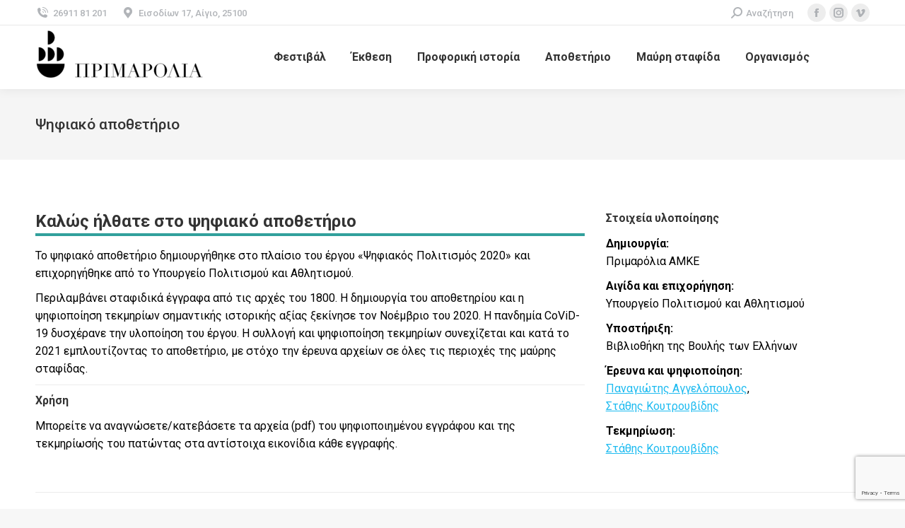

--- FILE ---
content_type: text/html; charset=utf-8
request_url: https://www.google.com/recaptcha/api2/anchor?ar=1&k=6LeN-rgUAAAAAPhXnVhnYzM1vV4WKKheiKVDsRRd&co=aHR0cHM6Ly9wcmltYXJvbGlhLmNvbTo0NDM.&hl=en&v=N67nZn4AqZkNcbeMu4prBgzg&size=invisible&anchor-ms=20000&execute-ms=30000&cb=6mki8ywu546
body_size: 48613
content:
<!DOCTYPE HTML><html dir="ltr" lang="en"><head><meta http-equiv="Content-Type" content="text/html; charset=UTF-8">
<meta http-equiv="X-UA-Compatible" content="IE=edge">
<title>reCAPTCHA</title>
<style type="text/css">
/* cyrillic-ext */
@font-face {
  font-family: 'Roboto';
  font-style: normal;
  font-weight: 400;
  font-stretch: 100%;
  src: url(//fonts.gstatic.com/s/roboto/v48/KFO7CnqEu92Fr1ME7kSn66aGLdTylUAMa3GUBHMdazTgWw.woff2) format('woff2');
  unicode-range: U+0460-052F, U+1C80-1C8A, U+20B4, U+2DE0-2DFF, U+A640-A69F, U+FE2E-FE2F;
}
/* cyrillic */
@font-face {
  font-family: 'Roboto';
  font-style: normal;
  font-weight: 400;
  font-stretch: 100%;
  src: url(//fonts.gstatic.com/s/roboto/v48/KFO7CnqEu92Fr1ME7kSn66aGLdTylUAMa3iUBHMdazTgWw.woff2) format('woff2');
  unicode-range: U+0301, U+0400-045F, U+0490-0491, U+04B0-04B1, U+2116;
}
/* greek-ext */
@font-face {
  font-family: 'Roboto';
  font-style: normal;
  font-weight: 400;
  font-stretch: 100%;
  src: url(//fonts.gstatic.com/s/roboto/v48/KFO7CnqEu92Fr1ME7kSn66aGLdTylUAMa3CUBHMdazTgWw.woff2) format('woff2');
  unicode-range: U+1F00-1FFF;
}
/* greek */
@font-face {
  font-family: 'Roboto';
  font-style: normal;
  font-weight: 400;
  font-stretch: 100%;
  src: url(//fonts.gstatic.com/s/roboto/v48/KFO7CnqEu92Fr1ME7kSn66aGLdTylUAMa3-UBHMdazTgWw.woff2) format('woff2');
  unicode-range: U+0370-0377, U+037A-037F, U+0384-038A, U+038C, U+038E-03A1, U+03A3-03FF;
}
/* math */
@font-face {
  font-family: 'Roboto';
  font-style: normal;
  font-weight: 400;
  font-stretch: 100%;
  src: url(//fonts.gstatic.com/s/roboto/v48/KFO7CnqEu92Fr1ME7kSn66aGLdTylUAMawCUBHMdazTgWw.woff2) format('woff2');
  unicode-range: U+0302-0303, U+0305, U+0307-0308, U+0310, U+0312, U+0315, U+031A, U+0326-0327, U+032C, U+032F-0330, U+0332-0333, U+0338, U+033A, U+0346, U+034D, U+0391-03A1, U+03A3-03A9, U+03B1-03C9, U+03D1, U+03D5-03D6, U+03F0-03F1, U+03F4-03F5, U+2016-2017, U+2034-2038, U+203C, U+2040, U+2043, U+2047, U+2050, U+2057, U+205F, U+2070-2071, U+2074-208E, U+2090-209C, U+20D0-20DC, U+20E1, U+20E5-20EF, U+2100-2112, U+2114-2115, U+2117-2121, U+2123-214F, U+2190, U+2192, U+2194-21AE, U+21B0-21E5, U+21F1-21F2, U+21F4-2211, U+2213-2214, U+2216-22FF, U+2308-230B, U+2310, U+2319, U+231C-2321, U+2336-237A, U+237C, U+2395, U+239B-23B7, U+23D0, U+23DC-23E1, U+2474-2475, U+25AF, U+25B3, U+25B7, U+25BD, U+25C1, U+25CA, U+25CC, U+25FB, U+266D-266F, U+27C0-27FF, U+2900-2AFF, U+2B0E-2B11, U+2B30-2B4C, U+2BFE, U+3030, U+FF5B, U+FF5D, U+1D400-1D7FF, U+1EE00-1EEFF;
}
/* symbols */
@font-face {
  font-family: 'Roboto';
  font-style: normal;
  font-weight: 400;
  font-stretch: 100%;
  src: url(//fonts.gstatic.com/s/roboto/v48/KFO7CnqEu92Fr1ME7kSn66aGLdTylUAMaxKUBHMdazTgWw.woff2) format('woff2');
  unicode-range: U+0001-000C, U+000E-001F, U+007F-009F, U+20DD-20E0, U+20E2-20E4, U+2150-218F, U+2190, U+2192, U+2194-2199, U+21AF, U+21E6-21F0, U+21F3, U+2218-2219, U+2299, U+22C4-22C6, U+2300-243F, U+2440-244A, U+2460-24FF, U+25A0-27BF, U+2800-28FF, U+2921-2922, U+2981, U+29BF, U+29EB, U+2B00-2BFF, U+4DC0-4DFF, U+FFF9-FFFB, U+10140-1018E, U+10190-1019C, U+101A0, U+101D0-101FD, U+102E0-102FB, U+10E60-10E7E, U+1D2C0-1D2D3, U+1D2E0-1D37F, U+1F000-1F0FF, U+1F100-1F1AD, U+1F1E6-1F1FF, U+1F30D-1F30F, U+1F315, U+1F31C, U+1F31E, U+1F320-1F32C, U+1F336, U+1F378, U+1F37D, U+1F382, U+1F393-1F39F, U+1F3A7-1F3A8, U+1F3AC-1F3AF, U+1F3C2, U+1F3C4-1F3C6, U+1F3CA-1F3CE, U+1F3D4-1F3E0, U+1F3ED, U+1F3F1-1F3F3, U+1F3F5-1F3F7, U+1F408, U+1F415, U+1F41F, U+1F426, U+1F43F, U+1F441-1F442, U+1F444, U+1F446-1F449, U+1F44C-1F44E, U+1F453, U+1F46A, U+1F47D, U+1F4A3, U+1F4B0, U+1F4B3, U+1F4B9, U+1F4BB, U+1F4BF, U+1F4C8-1F4CB, U+1F4D6, U+1F4DA, U+1F4DF, U+1F4E3-1F4E6, U+1F4EA-1F4ED, U+1F4F7, U+1F4F9-1F4FB, U+1F4FD-1F4FE, U+1F503, U+1F507-1F50B, U+1F50D, U+1F512-1F513, U+1F53E-1F54A, U+1F54F-1F5FA, U+1F610, U+1F650-1F67F, U+1F687, U+1F68D, U+1F691, U+1F694, U+1F698, U+1F6AD, U+1F6B2, U+1F6B9-1F6BA, U+1F6BC, U+1F6C6-1F6CF, U+1F6D3-1F6D7, U+1F6E0-1F6EA, U+1F6F0-1F6F3, U+1F6F7-1F6FC, U+1F700-1F7FF, U+1F800-1F80B, U+1F810-1F847, U+1F850-1F859, U+1F860-1F887, U+1F890-1F8AD, U+1F8B0-1F8BB, U+1F8C0-1F8C1, U+1F900-1F90B, U+1F93B, U+1F946, U+1F984, U+1F996, U+1F9E9, U+1FA00-1FA6F, U+1FA70-1FA7C, U+1FA80-1FA89, U+1FA8F-1FAC6, U+1FACE-1FADC, U+1FADF-1FAE9, U+1FAF0-1FAF8, U+1FB00-1FBFF;
}
/* vietnamese */
@font-face {
  font-family: 'Roboto';
  font-style: normal;
  font-weight: 400;
  font-stretch: 100%;
  src: url(//fonts.gstatic.com/s/roboto/v48/KFO7CnqEu92Fr1ME7kSn66aGLdTylUAMa3OUBHMdazTgWw.woff2) format('woff2');
  unicode-range: U+0102-0103, U+0110-0111, U+0128-0129, U+0168-0169, U+01A0-01A1, U+01AF-01B0, U+0300-0301, U+0303-0304, U+0308-0309, U+0323, U+0329, U+1EA0-1EF9, U+20AB;
}
/* latin-ext */
@font-face {
  font-family: 'Roboto';
  font-style: normal;
  font-weight: 400;
  font-stretch: 100%;
  src: url(//fonts.gstatic.com/s/roboto/v48/KFO7CnqEu92Fr1ME7kSn66aGLdTylUAMa3KUBHMdazTgWw.woff2) format('woff2');
  unicode-range: U+0100-02BA, U+02BD-02C5, U+02C7-02CC, U+02CE-02D7, U+02DD-02FF, U+0304, U+0308, U+0329, U+1D00-1DBF, U+1E00-1E9F, U+1EF2-1EFF, U+2020, U+20A0-20AB, U+20AD-20C0, U+2113, U+2C60-2C7F, U+A720-A7FF;
}
/* latin */
@font-face {
  font-family: 'Roboto';
  font-style: normal;
  font-weight: 400;
  font-stretch: 100%;
  src: url(//fonts.gstatic.com/s/roboto/v48/KFO7CnqEu92Fr1ME7kSn66aGLdTylUAMa3yUBHMdazQ.woff2) format('woff2');
  unicode-range: U+0000-00FF, U+0131, U+0152-0153, U+02BB-02BC, U+02C6, U+02DA, U+02DC, U+0304, U+0308, U+0329, U+2000-206F, U+20AC, U+2122, U+2191, U+2193, U+2212, U+2215, U+FEFF, U+FFFD;
}
/* cyrillic-ext */
@font-face {
  font-family: 'Roboto';
  font-style: normal;
  font-weight: 500;
  font-stretch: 100%;
  src: url(//fonts.gstatic.com/s/roboto/v48/KFO7CnqEu92Fr1ME7kSn66aGLdTylUAMa3GUBHMdazTgWw.woff2) format('woff2');
  unicode-range: U+0460-052F, U+1C80-1C8A, U+20B4, U+2DE0-2DFF, U+A640-A69F, U+FE2E-FE2F;
}
/* cyrillic */
@font-face {
  font-family: 'Roboto';
  font-style: normal;
  font-weight: 500;
  font-stretch: 100%;
  src: url(//fonts.gstatic.com/s/roboto/v48/KFO7CnqEu92Fr1ME7kSn66aGLdTylUAMa3iUBHMdazTgWw.woff2) format('woff2');
  unicode-range: U+0301, U+0400-045F, U+0490-0491, U+04B0-04B1, U+2116;
}
/* greek-ext */
@font-face {
  font-family: 'Roboto';
  font-style: normal;
  font-weight: 500;
  font-stretch: 100%;
  src: url(//fonts.gstatic.com/s/roboto/v48/KFO7CnqEu92Fr1ME7kSn66aGLdTylUAMa3CUBHMdazTgWw.woff2) format('woff2');
  unicode-range: U+1F00-1FFF;
}
/* greek */
@font-face {
  font-family: 'Roboto';
  font-style: normal;
  font-weight: 500;
  font-stretch: 100%;
  src: url(//fonts.gstatic.com/s/roboto/v48/KFO7CnqEu92Fr1ME7kSn66aGLdTylUAMa3-UBHMdazTgWw.woff2) format('woff2');
  unicode-range: U+0370-0377, U+037A-037F, U+0384-038A, U+038C, U+038E-03A1, U+03A3-03FF;
}
/* math */
@font-face {
  font-family: 'Roboto';
  font-style: normal;
  font-weight: 500;
  font-stretch: 100%;
  src: url(//fonts.gstatic.com/s/roboto/v48/KFO7CnqEu92Fr1ME7kSn66aGLdTylUAMawCUBHMdazTgWw.woff2) format('woff2');
  unicode-range: U+0302-0303, U+0305, U+0307-0308, U+0310, U+0312, U+0315, U+031A, U+0326-0327, U+032C, U+032F-0330, U+0332-0333, U+0338, U+033A, U+0346, U+034D, U+0391-03A1, U+03A3-03A9, U+03B1-03C9, U+03D1, U+03D5-03D6, U+03F0-03F1, U+03F4-03F5, U+2016-2017, U+2034-2038, U+203C, U+2040, U+2043, U+2047, U+2050, U+2057, U+205F, U+2070-2071, U+2074-208E, U+2090-209C, U+20D0-20DC, U+20E1, U+20E5-20EF, U+2100-2112, U+2114-2115, U+2117-2121, U+2123-214F, U+2190, U+2192, U+2194-21AE, U+21B0-21E5, U+21F1-21F2, U+21F4-2211, U+2213-2214, U+2216-22FF, U+2308-230B, U+2310, U+2319, U+231C-2321, U+2336-237A, U+237C, U+2395, U+239B-23B7, U+23D0, U+23DC-23E1, U+2474-2475, U+25AF, U+25B3, U+25B7, U+25BD, U+25C1, U+25CA, U+25CC, U+25FB, U+266D-266F, U+27C0-27FF, U+2900-2AFF, U+2B0E-2B11, U+2B30-2B4C, U+2BFE, U+3030, U+FF5B, U+FF5D, U+1D400-1D7FF, U+1EE00-1EEFF;
}
/* symbols */
@font-face {
  font-family: 'Roboto';
  font-style: normal;
  font-weight: 500;
  font-stretch: 100%;
  src: url(//fonts.gstatic.com/s/roboto/v48/KFO7CnqEu92Fr1ME7kSn66aGLdTylUAMaxKUBHMdazTgWw.woff2) format('woff2');
  unicode-range: U+0001-000C, U+000E-001F, U+007F-009F, U+20DD-20E0, U+20E2-20E4, U+2150-218F, U+2190, U+2192, U+2194-2199, U+21AF, U+21E6-21F0, U+21F3, U+2218-2219, U+2299, U+22C4-22C6, U+2300-243F, U+2440-244A, U+2460-24FF, U+25A0-27BF, U+2800-28FF, U+2921-2922, U+2981, U+29BF, U+29EB, U+2B00-2BFF, U+4DC0-4DFF, U+FFF9-FFFB, U+10140-1018E, U+10190-1019C, U+101A0, U+101D0-101FD, U+102E0-102FB, U+10E60-10E7E, U+1D2C0-1D2D3, U+1D2E0-1D37F, U+1F000-1F0FF, U+1F100-1F1AD, U+1F1E6-1F1FF, U+1F30D-1F30F, U+1F315, U+1F31C, U+1F31E, U+1F320-1F32C, U+1F336, U+1F378, U+1F37D, U+1F382, U+1F393-1F39F, U+1F3A7-1F3A8, U+1F3AC-1F3AF, U+1F3C2, U+1F3C4-1F3C6, U+1F3CA-1F3CE, U+1F3D4-1F3E0, U+1F3ED, U+1F3F1-1F3F3, U+1F3F5-1F3F7, U+1F408, U+1F415, U+1F41F, U+1F426, U+1F43F, U+1F441-1F442, U+1F444, U+1F446-1F449, U+1F44C-1F44E, U+1F453, U+1F46A, U+1F47D, U+1F4A3, U+1F4B0, U+1F4B3, U+1F4B9, U+1F4BB, U+1F4BF, U+1F4C8-1F4CB, U+1F4D6, U+1F4DA, U+1F4DF, U+1F4E3-1F4E6, U+1F4EA-1F4ED, U+1F4F7, U+1F4F9-1F4FB, U+1F4FD-1F4FE, U+1F503, U+1F507-1F50B, U+1F50D, U+1F512-1F513, U+1F53E-1F54A, U+1F54F-1F5FA, U+1F610, U+1F650-1F67F, U+1F687, U+1F68D, U+1F691, U+1F694, U+1F698, U+1F6AD, U+1F6B2, U+1F6B9-1F6BA, U+1F6BC, U+1F6C6-1F6CF, U+1F6D3-1F6D7, U+1F6E0-1F6EA, U+1F6F0-1F6F3, U+1F6F7-1F6FC, U+1F700-1F7FF, U+1F800-1F80B, U+1F810-1F847, U+1F850-1F859, U+1F860-1F887, U+1F890-1F8AD, U+1F8B0-1F8BB, U+1F8C0-1F8C1, U+1F900-1F90B, U+1F93B, U+1F946, U+1F984, U+1F996, U+1F9E9, U+1FA00-1FA6F, U+1FA70-1FA7C, U+1FA80-1FA89, U+1FA8F-1FAC6, U+1FACE-1FADC, U+1FADF-1FAE9, U+1FAF0-1FAF8, U+1FB00-1FBFF;
}
/* vietnamese */
@font-face {
  font-family: 'Roboto';
  font-style: normal;
  font-weight: 500;
  font-stretch: 100%;
  src: url(//fonts.gstatic.com/s/roboto/v48/KFO7CnqEu92Fr1ME7kSn66aGLdTylUAMa3OUBHMdazTgWw.woff2) format('woff2');
  unicode-range: U+0102-0103, U+0110-0111, U+0128-0129, U+0168-0169, U+01A0-01A1, U+01AF-01B0, U+0300-0301, U+0303-0304, U+0308-0309, U+0323, U+0329, U+1EA0-1EF9, U+20AB;
}
/* latin-ext */
@font-face {
  font-family: 'Roboto';
  font-style: normal;
  font-weight: 500;
  font-stretch: 100%;
  src: url(//fonts.gstatic.com/s/roboto/v48/KFO7CnqEu92Fr1ME7kSn66aGLdTylUAMa3KUBHMdazTgWw.woff2) format('woff2');
  unicode-range: U+0100-02BA, U+02BD-02C5, U+02C7-02CC, U+02CE-02D7, U+02DD-02FF, U+0304, U+0308, U+0329, U+1D00-1DBF, U+1E00-1E9F, U+1EF2-1EFF, U+2020, U+20A0-20AB, U+20AD-20C0, U+2113, U+2C60-2C7F, U+A720-A7FF;
}
/* latin */
@font-face {
  font-family: 'Roboto';
  font-style: normal;
  font-weight: 500;
  font-stretch: 100%;
  src: url(//fonts.gstatic.com/s/roboto/v48/KFO7CnqEu92Fr1ME7kSn66aGLdTylUAMa3yUBHMdazQ.woff2) format('woff2');
  unicode-range: U+0000-00FF, U+0131, U+0152-0153, U+02BB-02BC, U+02C6, U+02DA, U+02DC, U+0304, U+0308, U+0329, U+2000-206F, U+20AC, U+2122, U+2191, U+2193, U+2212, U+2215, U+FEFF, U+FFFD;
}
/* cyrillic-ext */
@font-face {
  font-family: 'Roboto';
  font-style: normal;
  font-weight: 900;
  font-stretch: 100%;
  src: url(//fonts.gstatic.com/s/roboto/v48/KFO7CnqEu92Fr1ME7kSn66aGLdTylUAMa3GUBHMdazTgWw.woff2) format('woff2');
  unicode-range: U+0460-052F, U+1C80-1C8A, U+20B4, U+2DE0-2DFF, U+A640-A69F, U+FE2E-FE2F;
}
/* cyrillic */
@font-face {
  font-family: 'Roboto';
  font-style: normal;
  font-weight: 900;
  font-stretch: 100%;
  src: url(//fonts.gstatic.com/s/roboto/v48/KFO7CnqEu92Fr1ME7kSn66aGLdTylUAMa3iUBHMdazTgWw.woff2) format('woff2');
  unicode-range: U+0301, U+0400-045F, U+0490-0491, U+04B0-04B1, U+2116;
}
/* greek-ext */
@font-face {
  font-family: 'Roboto';
  font-style: normal;
  font-weight: 900;
  font-stretch: 100%;
  src: url(//fonts.gstatic.com/s/roboto/v48/KFO7CnqEu92Fr1ME7kSn66aGLdTylUAMa3CUBHMdazTgWw.woff2) format('woff2');
  unicode-range: U+1F00-1FFF;
}
/* greek */
@font-face {
  font-family: 'Roboto';
  font-style: normal;
  font-weight: 900;
  font-stretch: 100%;
  src: url(//fonts.gstatic.com/s/roboto/v48/KFO7CnqEu92Fr1ME7kSn66aGLdTylUAMa3-UBHMdazTgWw.woff2) format('woff2');
  unicode-range: U+0370-0377, U+037A-037F, U+0384-038A, U+038C, U+038E-03A1, U+03A3-03FF;
}
/* math */
@font-face {
  font-family: 'Roboto';
  font-style: normal;
  font-weight: 900;
  font-stretch: 100%;
  src: url(//fonts.gstatic.com/s/roboto/v48/KFO7CnqEu92Fr1ME7kSn66aGLdTylUAMawCUBHMdazTgWw.woff2) format('woff2');
  unicode-range: U+0302-0303, U+0305, U+0307-0308, U+0310, U+0312, U+0315, U+031A, U+0326-0327, U+032C, U+032F-0330, U+0332-0333, U+0338, U+033A, U+0346, U+034D, U+0391-03A1, U+03A3-03A9, U+03B1-03C9, U+03D1, U+03D5-03D6, U+03F0-03F1, U+03F4-03F5, U+2016-2017, U+2034-2038, U+203C, U+2040, U+2043, U+2047, U+2050, U+2057, U+205F, U+2070-2071, U+2074-208E, U+2090-209C, U+20D0-20DC, U+20E1, U+20E5-20EF, U+2100-2112, U+2114-2115, U+2117-2121, U+2123-214F, U+2190, U+2192, U+2194-21AE, U+21B0-21E5, U+21F1-21F2, U+21F4-2211, U+2213-2214, U+2216-22FF, U+2308-230B, U+2310, U+2319, U+231C-2321, U+2336-237A, U+237C, U+2395, U+239B-23B7, U+23D0, U+23DC-23E1, U+2474-2475, U+25AF, U+25B3, U+25B7, U+25BD, U+25C1, U+25CA, U+25CC, U+25FB, U+266D-266F, U+27C0-27FF, U+2900-2AFF, U+2B0E-2B11, U+2B30-2B4C, U+2BFE, U+3030, U+FF5B, U+FF5D, U+1D400-1D7FF, U+1EE00-1EEFF;
}
/* symbols */
@font-face {
  font-family: 'Roboto';
  font-style: normal;
  font-weight: 900;
  font-stretch: 100%;
  src: url(//fonts.gstatic.com/s/roboto/v48/KFO7CnqEu92Fr1ME7kSn66aGLdTylUAMaxKUBHMdazTgWw.woff2) format('woff2');
  unicode-range: U+0001-000C, U+000E-001F, U+007F-009F, U+20DD-20E0, U+20E2-20E4, U+2150-218F, U+2190, U+2192, U+2194-2199, U+21AF, U+21E6-21F0, U+21F3, U+2218-2219, U+2299, U+22C4-22C6, U+2300-243F, U+2440-244A, U+2460-24FF, U+25A0-27BF, U+2800-28FF, U+2921-2922, U+2981, U+29BF, U+29EB, U+2B00-2BFF, U+4DC0-4DFF, U+FFF9-FFFB, U+10140-1018E, U+10190-1019C, U+101A0, U+101D0-101FD, U+102E0-102FB, U+10E60-10E7E, U+1D2C0-1D2D3, U+1D2E0-1D37F, U+1F000-1F0FF, U+1F100-1F1AD, U+1F1E6-1F1FF, U+1F30D-1F30F, U+1F315, U+1F31C, U+1F31E, U+1F320-1F32C, U+1F336, U+1F378, U+1F37D, U+1F382, U+1F393-1F39F, U+1F3A7-1F3A8, U+1F3AC-1F3AF, U+1F3C2, U+1F3C4-1F3C6, U+1F3CA-1F3CE, U+1F3D4-1F3E0, U+1F3ED, U+1F3F1-1F3F3, U+1F3F5-1F3F7, U+1F408, U+1F415, U+1F41F, U+1F426, U+1F43F, U+1F441-1F442, U+1F444, U+1F446-1F449, U+1F44C-1F44E, U+1F453, U+1F46A, U+1F47D, U+1F4A3, U+1F4B0, U+1F4B3, U+1F4B9, U+1F4BB, U+1F4BF, U+1F4C8-1F4CB, U+1F4D6, U+1F4DA, U+1F4DF, U+1F4E3-1F4E6, U+1F4EA-1F4ED, U+1F4F7, U+1F4F9-1F4FB, U+1F4FD-1F4FE, U+1F503, U+1F507-1F50B, U+1F50D, U+1F512-1F513, U+1F53E-1F54A, U+1F54F-1F5FA, U+1F610, U+1F650-1F67F, U+1F687, U+1F68D, U+1F691, U+1F694, U+1F698, U+1F6AD, U+1F6B2, U+1F6B9-1F6BA, U+1F6BC, U+1F6C6-1F6CF, U+1F6D3-1F6D7, U+1F6E0-1F6EA, U+1F6F0-1F6F3, U+1F6F7-1F6FC, U+1F700-1F7FF, U+1F800-1F80B, U+1F810-1F847, U+1F850-1F859, U+1F860-1F887, U+1F890-1F8AD, U+1F8B0-1F8BB, U+1F8C0-1F8C1, U+1F900-1F90B, U+1F93B, U+1F946, U+1F984, U+1F996, U+1F9E9, U+1FA00-1FA6F, U+1FA70-1FA7C, U+1FA80-1FA89, U+1FA8F-1FAC6, U+1FACE-1FADC, U+1FADF-1FAE9, U+1FAF0-1FAF8, U+1FB00-1FBFF;
}
/* vietnamese */
@font-face {
  font-family: 'Roboto';
  font-style: normal;
  font-weight: 900;
  font-stretch: 100%;
  src: url(//fonts.gstatic.com/s/roboto/v48/KFO7CnqEu92Fr1ME7kSn66aGLdTylUAMa3OUBHMdazTgWw.woff2) format('woff2');
  unicode-range: U+0102-0103, U+0110-0111, U+0128-0129, U+0168-0169, U+01A0-01A1, U+01AF-01B0, U+0300-0301, U+0303-0304, U+0308-0309, U+0323, U+0329, U+1EA0-1EF9, U+20AB;
}
/* latin-ext */
@font-face {
  font-family: 'Roboto';
  font-style: normal;
  font-weight: 900;
  font-stretch: 100%;
  src: url(//fonts.gstatic.com/s/roboto/v48/KFO7CnqEu92Fr1ME7kSn66aGLdTylUAMa3KUBHMdazTgWw.woff2) format('woff2');
  unicode-range: U+0100-02BA, U+02BD-02C5, U+02C7-02CC, U+02CE-02D7, U+02DD-02FF, U+0304, U+0308, U+0329, U+1D00-1DBF, U+1E00-1E9F, U+1EF2-1EFF, U+2020, U+20A0-20AB, U+20AD-20C0, U+2113, U+2C60-2C7F, U+A720-A7FF;
}
/* latin */
@font-face {
  font-family: 'Roboto';
  font-style: normal;
  font-weight: 900;
  font-stretch: 100%;
  src: url(//fonts.gstatic.com/s/roboto/v48/KFO7CnqEu92Fr1ME7kSn66aGLdTylUAMa3yUBHMdazQ.woff2) format('woff2');
  unicode-range: U+0000-00FF, U+0131, U+0152-0153, U+02BB-02BC, U+02C6, U+02DA, U+02DC, U+0304, U+0308, U+0329, U+2000-206F, U+20AC, U+2122, U+2191, U+2193, U+2212, U+2215, U+FEFF, U+FFFD;
}

</style>
<link rel="stylesheet" type="text/css" href="https://www.gstatic.com/recaptcha/releases/N67nZn4AqZkNcbeMu4prBgzg/styles__ltr.css">
<script nonce="c8i38cMjpuJQPNddp6M_Hg" type="text/javascript">window['__recaptcha_api'] = 'https://www.google.com/recaptcha/api2/';</script>
<script type="text/javascript" src="https://www.gstatic.com/recaptcha/releases/N67nZn4AqZkNcbeMu4prBgzg/recaptcha__en.js" nonce="c8i38cMjpuJQPNddp6M_Hg">
      
    </script></head>
<body><div id="rc-anchor-alert" class="rc-anchor-alert"></div>
<input type="hidden" id="recaptcha-token" value="[base64]">
<script type="text/javascript" nonce="c8i38cMjpuJQPNddp6M_Hg">
      recaptcha.anchor.Main.init("[\x22ainput\x22,[\x22bgdata\x22,\x22\x22,\[base64]/[base64]/[base64]/bmV3IHJbeF0oY1swXSk6RT09Mj9uZXcgclt4XShjWzBdLGNbMV0pOkU9PTM/bmV3IHJbeF0oY1swXSxjWzFdLGNbMl0pOkU9PTQ/[base64]/[base64]/[base64]/[base64]/[base64]/[base64]/[base64]/[base64]\x22,\[base64]\\u003d\x22,\x22dn7DrkVzw7nDmQQFwpY1K3fDuiNvw5UACAnDmAfDuGPCpmVzMmI4BsOpw69MHMKFGwbDucOFwrDDhcOrTsOQXcKZwrfDoSTDncOMUUAcw6/[base64]/[base64]/CiMOBTSszXMOEXsOIwqTDv8OmPBXDq8KGw5QBw7QwSy3DusKQbQ7CoHJAw6LCrsKwfcKswoDCg08kw5zDkcKWNMOXMsOIwrspNGnCrAMrZ3VWwoDCvRcnPsKQw4HChCbDgMOowoYqHwjCjH/Ci8OIwpJuAlBMwpcwQnTCuB/Ck8OzTSs5worDvhgpb0EIemgiSx7DgSFtw5Uhw6pNFMKiw4h4S8OFQsKtwrNlw44nQyF4w6zDllZ+w4VEKcOdw5UEwpfDg17CmAkad8ONw7ZSwrJvTsKnwq/DtijDkwTDtMKYw7/DvUdPXThgwoPDtxcVw5/CgRnCoUXCikMYwqZAdcKHw7Q/wpN9w7wkEsKcw43ChMKew6R6SE7DlsOYPyMyEcKbWcOSKh/DpsOEOcKTBhBhYcKee2TCgMOWw7/[base64]/GcOYCD3DiDojG8OtMhrClXPDp1wgwpJ6cGjDlTNow74nWinDiGrDtcKedwTDoFzDhUTDmcONOFIQHk0RwrREwr0fwq9zUVUEw4zChMKMw5DDpxYUwrwTwr3DucOCw4ECw6XDucOpYnUlwpB/ezZ+woLColhiXsOYwqzCjHxBdH/[base64]/Ci3DCl1LCtMKkwp82w41mwq5ATgw5w57Dt8Kpw7wfwpzDucOVVMOAwpZPA8KHw4okHFbCg1FXw5tgw7UAw7o2wqXClMKpP0/CmHrDnj/CgBXDvsKvwpTCvcOpQsO4VcOlX2lVw409w7PCoVvDsMO/UcOCw6lYw6fDlwFgJAPDux3ChDpawpjDtwNrKhzDg8KyaENjw7JfVsKvNnXCrAJVKcOZw7JOw4jDucKFWR/DjsKtw4h2DMOgQVDDsRobwp5aw6kFCmxbwqvDnsO+w5QPA3g+SjHCksOkBsK0TMONw5lqOwUGwr8bw5DCslk2w4zDj8KIN8OaLcKYLMKhaFnCm3ZCWnbDvsKAwrdxWMOPwrTDqMO7QGjCijzDq8OkUsK6wo5Qw4fDsMKDwo/DgcKhWsOew6jCnTEZUcOIwobCk8OQAXzDnE8+DsOKP0www4/Dl8OWYVvCuX8rTMKkwoZ3ciVIRwfDkMOmw7RVWcOBCnzCtTjDisKdw5lzwoMtwpvDkVPDqlYxwpTCt8KzwpR0AsKUdsOkHCnCscKYPk0Rwo9IJnYETE/CtcKewqokWU1UCcKKw7HCj0/[base64]/w4RndsO9dMKFwqbCq8KBwqFPYBXCosORwonCpi/[base64]/Cih3DsV7DtkvDocKAwr/CgEjDncKIwqXDjGbDgcOsw7DDmDt+w60Xw7xfw6MIZ2olJMKUwr0lwovClMK9wpPDlcOzeQrCoMOoQxE1AsKSf8OZeMKCw7ViEcKwwq0fLCXDmcKTw7HCqituw5fDmTLDiF/CuiYce0lhwqPDq3XChsOZAMOHwpQaU8K9I8OTw4bClnZiU2JrBMK/w4AGwrl4wpBow4PDnAbCocOHw4YXw7rCuW05w5E1UMOGAEbCo8KRwobDrCXDo8KLwoDClCp9woBHwpA+wrd1w6ItdcOcRmXDv1vCgsOoA3/[base64]/[base64]/[base64]/Cs1ZHLH/ChW/DhcObwphTwobCmRzDi8O1w7rCvMKIVwxgwoLCkcO5X8O/w4/DuCvCpXjDicKVw4XDhMOOPkLDtDzCuVvDpMO/[base64]/CnMKLAXgqGsOMcHfCgkVHG8KRDhjCgcKiwoJEOCjChGfDqX7DuhPCqThqw6kHw4DCoWbCsD8YQ8O2Rgo4w4jCgcKpNHLCnA/CgMOJwq5cwo9Mw4QERRvCqR/CjsKHw4lIwqIkd1d/[base64]/IDUhdcOkD29RwqnCkMOQCsKyw6JFe8KFHVItdnV+wptqcsKXw5DClk/CpijDuVIHwqLCvMOnw6jDu8ONQsKaTR4ewr4Sw6E4U8Kmw7FtBjlKw7IARl1DbcODwozCjcO+KMOmworDtznChDfCvDzCrhdXSsKuw48+wpAvw4tZwrViwpzDoBPDgAwsGAtMES/[base64]/AkJJSMOTJAnDgSM3w4k+OsKgF8OdwrhsSA8CRMKsDiTDkD9aTDbCrlvCtjByScO+wqbCk8K8XhlAwqoXwrtww691XDpHwq90wqTCpifDpMK/[base64]/MMKDLmPClcKbAcKBwqB5dnt7XsKRwrVtwqjClBMrwpfDtcK7asKnwo8Qwp4YP8OfUybCksK7OcK2FS5qw47CvMOzNsK+w7knwpx/[base64]/Dr2nCvcO6HsOcb0xqMCM1wrAGEAzCtTgpw4bCkz7CmlZMDC7DjAjDgsOqw4csw7vDjsKTA8OzaBxudMOrwosKO0DDm8K1McKhwo/ClBdYMcOCw7oOSMKZw4A1RQtYwrFAw5zDr3lFU8OKw7vDvsOiI8K1w7t7wp00wqJ/w5x3KCYowr/Cq8OwdhDCgwwnbsOYPMOKG8Kuw5oTWzfDo8OXw5zCm8O6wrnCvDnCsxXDpg3DtHPCjgTCg8OfwqnDkWHCvkNvasORworDpgPCi2XDlVp7w4AIwqLDqsK6w5TDsCQCScOtw5bDscO/ZcKFwrnDh8OXw4HClTsOwpNTwpsww7FEwo/[base64]/Dj8OzwpgRegbCk1tTw6x0w6drLMOSBxnDm3fDsMObwp44w6VWHTLCqcKvfkzDjsOow6HCscKdZy1TCsKOwq3Dq1kNdhcHwqQ8OkbDi1/CgwNdf8Oow5MOw6XDt3/[base64]/Du8KBw68KwqhDIMOiHAjCulvDsMOIw6U/w7o4w4siw4o9Wip9McKbNsKEwrcHHQTDhwDDm8OtbywpAMKSPXhew6sVw7jCk8OCw63ClsK0JsKkWMO6W3jDrMKSCcKDwq/CmMOMXsOdwoPCtWDCpW/[base64]/[base64]/[base64]/w6AdM8KFw6vDvMOIfsKfw47CmcOMDVrDrMObw7gjOzzCpS7DhyAFDcOWQUwzw7nCo2DCncOTOnTCqh9owpJIwrfCqMOSwq/CmMKBXRrCgGnCq8K2w5jClMOeWsO9w4MIw7XCocKgM0o6TTsWMMKJwqrCp2nDq3LClBEYwqsZwq7CjsOGC8KeBgrCrVIUesO+wrzCpUR+Q3c/wrjCihd8w4JrTnzCoA/[base64]/DrnfCtFRhGcKVc8OTw5BEw5U4wrNtJQrCmMKuRyTDgsKvR8KZw4lLw6w8IMOTw6/CvMO1w5HDjCnDisORwpHClcK8L2fCiHBqR8KJworCl8KUwpZ3GQ02GAPCuwk+wovCg24Kw7/Cl8Otw5fCksOIwqPDm2LDrMOaw6/DoknCl1XCjMKTIid7woJlYETCpsK9w4jClX/Dqn3DocO/FB1NwoU4w5k1TgoWdWgKcDF5McK/RMOYNMKmw5fCogHCkcKLw5pWb0BqenDDinsMw57DsMK3w6bCjipkwqDDlXNwwpHCm11Hw7FsQsK8wodLOsK6w5k8bA43w6fCoXJzB2gkSsK9w7BcYCgoBMKzZBrDvsKxIHvCrMKLHMOuOnzDmMKMw7daCMKYwro3wq/[base64]/[base64]/Cj8OAwrDCr8K4fmElwr/[base64]/[base64]/CjwkpVMOEBUvDucKZwqLCsDZDwrg9TcOLH8O4wqLDsjQtwpLDuU5uw4bCkMKQwpbDuMOwwo/[base64]/DqBFHwoAQw6Qxw6XDkcKVwqnDt8K2wrB5FsKCw7HCgybDr8OnbHfDo1rCjsOlOSDCncK0ZXzCp8KpwpI0DDcZwq7DilM0VMKxc8O3wq/ChBfDjcKVYsOqwqDDvghIBg3DhSjDqMKZw6lXwqbCkMK3wrPDsD/DvcK7w5rCqhJ3wqPCvwDDtMKIAysZLDDDqsO4JQzDi8KLwrsOw4nCtUUSw41Xw67CjizCgcO4w6fCn8OEHcOKIMOiDMOZEsKXw6QKbcOtwp/[base64]/[base64]/EMO3TxfDj2ZuYsKhJD95wonCj8OgOsKOB30ow69HZsKVGcOBw4FDw4XChcO+exAYw5YYwqbCmw/CncKlfcOpAmfCs8O1wpxww6YXw67DnGjDnxd/w6IldTvDmTwmJsOqwozDrEgdw7vCs8OdYEA/w4vCnsO/w4fDn8OPXBpzwpYJwpnCix0+TSXDlh3Cu8KWwrvCshxdEsKiHMKIwqTClWrDsH7DucKtBnxBw6l+O2rDgcOVdsO7w5nDlWDCgMO+w6IOSXBOw6LCucKlwrw5w7rCojjDuCjChEsJw6/CssKiw7/[base64]/[base64]/[base64]/DscKYX8K6WgZCagNcSsOKwq3CosKeeC5Jw48fw5rDrsOPw50Dw5nDsi8Cw5LCtH/CrWvCucKEwoVSwqLCmsO7w6pbw6DCjsOewqvDu8O0VMKoIkrDiBcbwq/CgcODwrxAwofCmsOtw5oJQSbCusORw40Qw7hVwqLCiSATw48hwpbDqGBywqFUKkbCqcKLw4RXEHMKwqbCq8O5F3VYF8KDw4gzwpYfQQxcQMO3woU/[base64]/Dq10Hw40gw4fDqMOqesKkw63Dj8KBX0fDn8OeWsONwqdSw7XDk8OVJjrDg007w67Ds2Y7fcKpEk9Bw5jCtcONwo/Cj8KWISnClRsjdsO/KcKxN8OowpdNFRPDscOTw7vDksOOwrDCvcK0w4Y3OsKZwovDkcOUeVXCu8KMecOsw6x7w4fCs8KMwrZ/LsOwQsO6wqMOwqzCgsKpbn3DoMKfw7zDuSQ/wolCWMKawoo0bWbDjsKLPRtsw6LCpHVWwp/Dg0/CvzfDi0LCvj5twqrDncKBwp3CmsO7wqQkX8OFO8OLR8KfSHzCvsOldDx/woXChnxZwoVABHgaY1Uaw73DlcOhw7zDlcOvwrVTw5oSazQywoc5QxDClcKew6TDjcKNwqXDhAnDthw3w57CpsOzCMOJZVHDvFTDnm/CqsKVXQwlGmnCnnfDhcKHwrpTagh4wqHDgxBLakbDsnnDnzRUTyTCn8O5ScOhcjhxwqRTFsK6w4s8f0YQesK0w5LDvsKMUTpDw6vDusKPEQEFE8OHLsOSNQPCvHNowrHDksKcwosrCiTDrMKdBMKgHGTCkQ/DgMKWaQokOzjCocKCwpg3wpkRfcKcCcOgwq7Ch8KuPB9twqJMdsOSWcKEw6/CgD1OD8K0wrFVNj4BIsO5w4jCrXnDrMO3wr7DrMKZw7PCgMO1acKiVhEwR0rDvMKPw6ISP8Ovw4nCiSfCs8Kaw4LCk8Kmw4vDnsKFw4XCk8Klwrc2w5pDwo/CssKwJEnDisK7dhVSwpdVMxouwqfDh0rDi1nDkMONw4gxG3vCsSlgw4jCs1LDo8KLQsKrR8KBWhXChsKAUlfDh3E1UcKQTMOLw6Izw6dLMDNbw4xgw6w/FcK1CMO8woQlEsONw5jDu8O+HRIDwr13w4fDvXBIw5TDrcO3LjHDh8Kew6QVFcOIOMKdwqXDisOWDMOoSjFWwogTHcONYsKXw5/DmgZlwrBsBBtAwo/[base64]/[base64]/DjDrCryvDmcKNw5QRLhLCr11iGcOjwqgXwpfDl8KUwr0/w6MjJMOMYMKpwrpfD8KFwrvCpcKEwrdew5Eww506wphpOMOiwptGPx3Cq38dw4HDqCTCrsKuwpJlSWTDvyB+wro8wqZLFsOOKsOIw7Imw756wqpPwo1QIhHDrGzCm3zDuR9dwpLDlcKRZsKFw5vDkcKIw6HDqMKJwqHCtsKwwrrDt8OKD0VMakRRwp/[base64]/DhhY0wo1+wphzwrd7B8OXQcKaw5YpXyXDh3zCqzDCucKgTWk/Smw/w5/DhR58M8K4w4N/w7wSw4vDlmTDrcOxcMKbScKWPsOFwoU6wp0IdHlFD0Vgw4EVw78cwqM2awTDh8KVSsOiw4hwwqDCu8KYw6/[base64]/Du8KewqvCsELDhw1rfsK9YsODwp/DrcOgw5UTQl5VXlwIccOEWsKVOsOyBFbCoMKbfsO8CsKFwpvCjBzCs106W39jw5bDu8KXSAbCs8O/c1jCjsKYEB7DtTjCgizDnRPDocO5w78DwrnCmGRKWFnDocO6esKZw6xGXkHCq8KaSSEdwrh5AjJEBXQ6w7zClMOZwqJ+wq3CmsOFOsOlDMKnKy3Cj8K2LMOcRcO4w5FheyfCgMONIcO9IMKcwq1JPBd5w6vDlFIxP8OcwrLDmsKvw4t1wq/[base64]/DscKfwp8AMsOiJcOFc8Ksw6FDw4LDjm7DllrCh3LDgyDDuBXDucOiwo1ww7TDjsOFwrpSw6t/[base64]/Dq2nDv2NvwpgeCQhQAQLDpiLCi8O3GH5yw44XwqNqw7TDvsOnw6EEHMKAw4V3wqMqwrDCvh/DhkLCs8Kvw5nDqlHCgMOMwoPCpCrDh8OUSMK7KjbCvyzDi3PDqMONN1Zgw4jDlcKrwrUfTyNFwqXDjVXDpsKaZTzCssOyw77CmMK5w6/ChsKEwrQPw7nCpUTCnQbCh1XDm8KYGizDkMKLAsO4bMO+NVE2w6/CuRzCgz5Lw5/CncKnwq1RM8KCIiJ/HsKQw5Yowp/CvsOyA8ONXU1hw6XDm37Dq1gYHCXClsOkwr1vw5Jwwp/[base64]/wqRmwpzChcOMVcKVwrnCucOOwqjCk8OpfcKMwqlRDsOMwoLCucONwoPDusO6w6wBCcKBU8Ovw4vDisOMw41qwrrDpcOYbjwjGz14w6Z2TX0ww7kZw7k6H3TCgMKdw5BHwqdkaRPCt8OfSwrCoxw5wpPCh8KebC7DuAQ/wqHDp8O5w4nDk8KXwok9woZKPXsOKsKmw7rDpQ3CmWJOQnDDq8OrZcO8woHDkcKgw4nDvMKGw5PCn1RZwp5AH8KcYsOhw7TCqksawqcpbMKrMsOHw5/Cm8OTwoBdGcKswo4XAcKdcQ4FwpTCrMO7wrzDkwI3RXNLTsKkwqzDliBAw5szScOQwolFbsKLw4vDmUhJwr8dwoBhwqI7wpTDrmvDk8K5JivDtEXDqcO1TUrCvsKaYgbDoMOKVEAww73CnVbDm8OseMKyQUzCusKsw4fDmsKDwoPCvngkajx+bMK3GnVRwrt/UsKWwoQlC3NrwpXCtyFSehR9wq/Ds8O5NcOtw7J1w51xwoAswrzDnWt6F2lwKAopM3HDv8KwQxc1C2rDjlbDhxXCncOdHWduNRMMW8KCw5zDilBPZS0qw4DDo8OTHsOOwqNXSsOGYHo5ZQzCpMKwUWzCkgRnTsKFw5jCk8KxFsKTN8OXMS/Dh8O0wr3DkB3Dnmp5SsKJwqnDncKOw7pbw6hbw5jDhG3DmjhtKMOnwqvCt8KGDDp+TsKww4pPwoTDv1fCq8KrQR5Ow6I8wrRHfMKhSiQ8ZcO/T8OPw7/ChwNGwph2wofDj043wox4w6PDi8O3W8Klw67DjAVMw6gPHTIjw4zDjcKew4nDrMKxZUbDqlXCm8KwXCM9b3fDo8K+f8OrXQk3PC42SmXCvMOLRV8HHQlwwpjDkH/DqcKXw7oew4XChUJnwrUqwqYvUXjDs8K8FMOawpfDhcKZZ8K8DMOhbyk7Nz1UUwJLw6DDpXHCmQNwIR/Du8O+JHvDisOaQGHCrlo7fsKFUlTDiMKHwrnDqRgQesOIU8OtwpwewrbCr8OFaxowwqHDoMOrwqs2WhPCksKxw7B0w4vCm8OPJ8OPT2ZZwpjCv8OMw4NVwrTCu0/DsTwId8KowoV7Mmg9OMKvS8OSwq/DtsKWw6XDgMKRw7Y3woPCq8OzR8OaNMKUMTnCpsOgw75gwqcewrglbzvCrh/CiiwsMcOuFy3DmMKrKcKDc1vCmMOEPsOGeUHCpMOMVwHCtj/Dl8OhVMKcITTDvMK2f3EcVlZ+GMOibyNQw4pXWMO3w4plwo/[base64]/CGnCpX9gYsK/M8O/w5nDl8K2wqZkwp1MK8O0aDbCiAfDlEXCicKjFMOow7NDdMO8ZMOCwpvCrMKgNsOrRMKlw6bDsFc+DcK1bwHCsUXDrnLDukM1w4gEA0nDmsK/wo/DucK7A8KMGsK4eMKKYMOkP3Ffw5MAWUk/w5jCjMOXIRnDicK5BMOFwrAywrFwZcKKwpPDssKCeMOBQzzCj8KTBzUQUVHCmg03wqkYwr/DiMKfYMKYSMKEwp1Kw6IkCkxWPQvDr8K9wr/Dh8KLeG1/[base64]/[base64]/wqcLw6J6aMOZCwfCg8O1w7nDsMOJb2DDkcO9wq1dwqByO3tIG8OvdFNIw7PChsO3TG9rXm0GIcKRUcKrLUvCqUE6V8OkEMOdQGNmw7zDj8KXQMOaw6B9L0jDmGd5aXXDp8OUw6vDry3Cgh/Dpk/CucKtSxJsS8KhSCFfwqsywpXChMONO8K2NcKjGwFRwpHCgmtME8Ktw4fDmMKtccKLwoHDhcO3GngYIsKFLMOQwozDoG3Dj8KpWVfCnsOcFB/[base64]/w69Fw4FIwqZPw7d5w7sUw73CksKxJQLCjThbw5c2wqPDg3HDl05ew5NewphXw5oCwqbDpwkNa8KKW8ORwqfChcOow7NFwo3DjcOvw4nDlGUpwqcKw47DrTzClHbDlFXCoFHDkMOOwqjCj8KOXmwfw6w8wp/DmBHClMKMwrDCjz4eKALDu8OiQ1s7KMK6Ohogwo7DgxXCscOcSUXDvsOUdsOcw47CpcK8w6zDn8Kmw6jCuQ5mw7gRMcKwwpEDw7NDw5/CjznDqsKDeHvClMKSbi/DusKXQ3BVU8ONZ8KNw5LCh8Ojw7bChkYKCw3DtMKcwrE5wp7CnFTDpMKAw5fDpcKuw7AIw6PCvcK2TwPDvz5yNWHDjAxTw7lfGHfCoBDCq8KtOCbDmMKIw5cAPyAEIMOeKMK/w6vDu8Kpw7PCkHsLa2bCrsO+eMKHwpR/[base64]/DhTPCpE3DontwBMKRwp/CrcOCwoXCv8OgXcOCwprDslIaM3DCsj/DhVljXsKJw77DnTLDsmQQHcOtw6FLwqJxegXCvVRzb8KywoDDgcOCw5lAacKxKcKnw69qwrl8wrfCl8Kjw44YThXDosK+wo0BwoxAA8OgYcKcw57DnAthT8O+A8KKw5zDq8OebANkw4/[base64]/[base64]/CvMKhw5QKChbCn8OCJEMPRcKBwrk+w5Y9wp/CuXlgwph6wp3DpSQZUWM8LH/[base64]/[base64]/w7F7wp5kMzYUBmXCk8Ohw7ZRaMO1ex9BcMO+YXJEw78uw4LDszd6XlfCkybDu8KMYcKKwrHCoSd1RcOCw59hTsK+XnvDlydPJmBQeW/[base64]/Dq8Oqwqhhe8OlwolEXcOFIx3DughIwoNcSxLDgjzDih/CoMOtbMKOJUHDisOZwp7DqFBgw5zCm8O6wrLCmMO9BMK0O0sOJcKbw547DGnDowbCihjDksK6KwJowododR9/[base64]/DghZOwqhMw7fDq3DCrcOfX8KPw4DDssKIW8KzcWktVMOSwrDDgVDDk8OlSsORw44mwrFIwr7DosOVwr7DvGfCjcOhPMOywr/DlsK2QsKnw70QwrMew49GNsKqw51ZwphjfQrCm0HDvsOYasOTw57CsknCshd/dHTDoMOsw7XDocOVw6/DhcOQwoXDnDzChlFjw5Rgw47DlcKQw6TDuMOYwqTDkA3DoMOvAnxFMgpww7PDiRzDrsKpVsOTWcOVw5TCl8K0NsKew6nDhmbDvsOCMsOsYj3Co1VBwpQsw4ZjaMK3wqvCn0N8wo1CFzFPwpTClWnDsMONWcOjw7nDkiUtdRLDpyNBfGDCv2Vww5d/T8OJwqI0ZMK4wrxIwro+OcOnGMKRw5bDq8K9wpsNIivClF/ClHI4WFJmw5sewpfCtMOBw7o9csOBw43CtwjCuDbDl3vCpMK2woI+w5nDisOcacOeaMKSwpV/[base64]/wo9Gw5wdXsO2w6p0wqIOwqXDosOYwpk3HmZpw5zDpcKGVMKGVx3Cmj9qwr3DncKqw6kWCwFqw7jDm8OwdyICwq7Do8KhWsO3w6PCjCF7fmXCi8OTdcKXw7vDujzCjMONwrzCksOWHFx+NcKawroAwr/CssO1wonCtC3DjsKDwooUacO2wqFSBcKdwo9WMcKuR8Khw4B4csKTH8ONwqjDoWg4w6VqwoEvwqQtIMO/[base64]/DlDHDusOawog4w4HDlkjDqMOwE8KAHzwHGsOEfcKqL2PDpGXDsk8Ua8KawqPDmcKPwpXDjznDt8O+w6DDu0bCrhkTw74rw7QywoJxwrTDjcK5w4vCkcOrwr4sTB8IMjrCnsKwwq9PesK2VEMnw5gkw5/DksKxwooQw7t2wrnClMOdw43CgMO1w7VheVnCvXTDqy1tw75Yw6Q9w5vDlhg/[base64]/CixxewpgqBMO1w4nDrlfCo8Kscx/DuMKcc3DDjMONExDCmx/DqmcsV8KVwr8Fw6fDjQbClcKZwprDpcKuOsOLwpRSwqHDpcObw4UGw7bCsMKPbsOGw5BMVsOqZxxQw4vCnsKpwq0yT33DnnnDtBxcIHxJw7XCp8K/wrHCmMKjfcK3w7fDrFEQEsKqwpNOwqLCnMOseizCocKUwq/DmygEwrfCg0hywooeJ8Kmw74OCsOZbsKXLMOWOcOzw4DDljrDqcOnSzExP1DCrcOZTcKNT3gcRBImw4hPw6xBZMOZw6cSZRNxGcO6W8OIw5/DjwfCtcKOwpbCmwvCpjfDicK3LMOPwoIJdMKxQMK4RzfDhcOowrDCtGdjwo/[base64]/Cl0vDmcKYwqgBwqPDokXChcOqCcOWBm7DpsONI8KBdMOrw4ciwqlOw6s6OjnCok3CnyPCn8O8F2NsCT7CvWUBwp8bTTjCjMKqZjw8NsKPw5Zow7nCtxDDrMKhw4lXw4HDksOZw4l7KcO3wrN9w6bDn8OQfFDCvR7DksOwwp9NeC7CtcOaFQ/[base64]/DhsKCwoFVBQQdCRbDrkjCpTbCpsKEZ8KtwpXCrR4hwpDCucKWTsKWDMKqwopfJsOMH3lYC8O5wptfCx98CcOdw4FJCUliw5HDnxA9w6rDtcKQFsO7V1jDnmAxZUTDlRF/UMOvZMKYD8Oiw5fDiMKaLzsLfsK2WBfClcKawoZnfwkBEcOxPTFYwo7DjsK9TsKiMMK1w57Cu8KkbMKUYsOHw7HDn8Kuw6kWw6HCky9xTgBAZMK5XcK6TVrDrMO/[base64]/DrW7DtcKvZWU5w5HDvsK8b8OVEsONwpzDtWnDqnUrdh/CuMOTwqnCoMKwMm/CisO8w47ClGxma1PDqsO/SsK2DVPDhcOlX8OHb0PCl8OFXMKKPC/DjcKwbMOWwqkNwq5DwobCpcKxAsKmw701w7R5cUzDqsOdRcKrwpXCmcOWwqtyw4vCj8OBe2kXwobDosOpwoFWw6TDtcKuw4VBwrjCvGXDsFddKRV7w7QHw7XCtXjCmzbCtHtLd2V4ecOIMMOFwrPClh/[base64]/[base64]/DvmJzSlXDt8KENMKaGWJuw7rChGYtVTbCnsKQwplIJcOuNjlvFhsTwpRZw5PCgMOYw5PCtxgzw73Dt8O8w7rCh28iQAQfw6rDsm5XwrRbMMKkDMOgRkpVw6TDhcKdSCNbOlvChcObVizCt8OEbjVzegIfw61ZJEPDuMKrZsKswrpBwrvCmcKxR0/[base64]/CnMKVacOGdVHDiEfCvMO1asO6wp8SURJvGR3DtBYnV2PCkW4Zw6o/P29VLsOewpjDoMO/wqvCv0PDgEfCr2BUU8ONRcKQwoZzP2HDmlRzw4JowqzCkzpIwo/DkDbDjVYER3bDjRrDixBUw7MDRcKtHsKiJmHDosO1wpPCv8K8wr7DqcO8NsKyQsO3wqNlw5fDp8OIwokBwpzDjsKKBFHCnQsXwq3DtArCvU/CqMK2wrA4wq3DoWzCugAbdsOAwq/[base64]/[base64]/WXBBasOJw7XCkMODNSUywrDCgsOgw6bCscKJwps/GcKpR8Oww4Qaw4TDpmRSTCRyEMK0b1fCisO4alNjw6vCrMKnw5FtFB/DvSrCnsKhFMOhaB/Cskl5w4VqM3XDjMOYfMKVGQZXUMKcKkN4woALw7nCucO1TRzCp1dbw4vDoMOVw7kvwqjDq8OUwo3Dql/Dsw1UwrHCrcOSwrQdQ0lHw7tiw6Rjw7PDvFRla0XCh2HCihNWIV8BEMO2GDo1woE3VANFaxnDvGV0wpnCkcKXw6wAOSjCjmwGwqtHw4XCiyM1V8K4cWpmwptMacO+w6o9w6XCtXY2woLDksOCAj7DsDjDv2NcwpU8CsKfw7UXwrjCp8O8w4/ComcZYcKYWMONOzPCuQLDmsKOwppJaMORw5AJbsOww4RCwol5PsKaKDjDog/Cv8O/NiIOwospIwjDhgVAwo/DjsO8ZcOBH8O5LMKIwpHCpMO3woMGw75xQ1/DrnJLEVZAwq09XcKew5hVwojDkgJCPsOlPiByAMOewpPDrj9Kwo5NAlbDq3XCkg3CrTTDkcKwcMKdwoA6CCJLw6Bhw7pTwoF/RHnCp8OGBCHDviRKKMKaw6HDvxt0SjXDt3/ChMKAwoJ6wpEOBSxkW8KzwqVRw6dGwphpUS9LQMOnwpVPw6/[base64]/[base64]/DtlAgK1I8wqfDh8OrDgtLCsK+GsOiwoEYw4rDgcKFw6EXYHYkD28sMMKRVsOufsKaHkLDoWTDsC/[base64]/[base64]/woDDm8K1wozDtMKTVcOkw6nDnsKFXV3Cq8Odw6jCvcKEwpUUX8OAwpjCjE3CvzPDnsO4wqfDnmnDh3gyIWA/w7Y8AcOKO8OCw6FPw7opwpnDpcODwqYDw7LDimQnw78TBsKMfyzDgAYBw79QwoglVV3DiCIiwrIzUsORwqwXO8KCwro1wq8Id8KGG2ARAsKwGMK6WFUvwqpRQWTDg8O9IMKdw5zCkiPDkmPCkcOEw7bDmn4xcMOAw6PCosOKccOowqdlw4XDnMONXMK2YMO/w5TDicOdB085woh2OcKFPcOYw7DDvMKTFCQzYMKTdMOUw4kuwrrDrsOSNMK4UsK6NmnClMKTwp1SVMKpFhZaQsOnw4lYwqkIXMKyO8ObwpZtwq0Zw57Cj8OUDw\\u003d\\u003d\x22],null,[\x22conf\x22,null,\x226LeN-rgUAAAAAPhXnVhnYzM1vV4WKKheiKVDsRRd\x22,0,null,null,null,1,[21,125,63,73,95,87,41,43,42,83,102,105,109,121],[7059694,760],0,null,null,null,null,0,null,0,null,700,1,null,0,\[base64]/76lBhnEnQkZnOKMAhnM8xEZ\x22,0,0,null,null,1,null,0,0,null,null,null,0],\x22https://primarolia.com:443\x22,null,[3,1,1],null,null,null,1,3600,[\x22https://www.google.com/intl/en/policies/privacy/\x22,\x22https://www.google.com/intl/en/policies/terms/\x22],\x22TQdORj8kvE/M/uChKH1hKD4WkQJf1KLKJGrYFODaBiY\\u003d\x22,1,0,null,1,1769699355207,0,0,[142,152,64,28,39],null,[87,152],\x22RC-x-RdRfZUTsX1GQ\x22,null,null,null,null,null,\x220dAFcWeA5le5UpCe3v_wHzE2EgZSkS_sQMuhpw1hiD2alsvO5o2V2JS3dL2ntH9IbygfJIdjLIRpruFLzLAv8G-X8ECDpQu7M22w\x22,1769782155294]");
    </script></body></html>